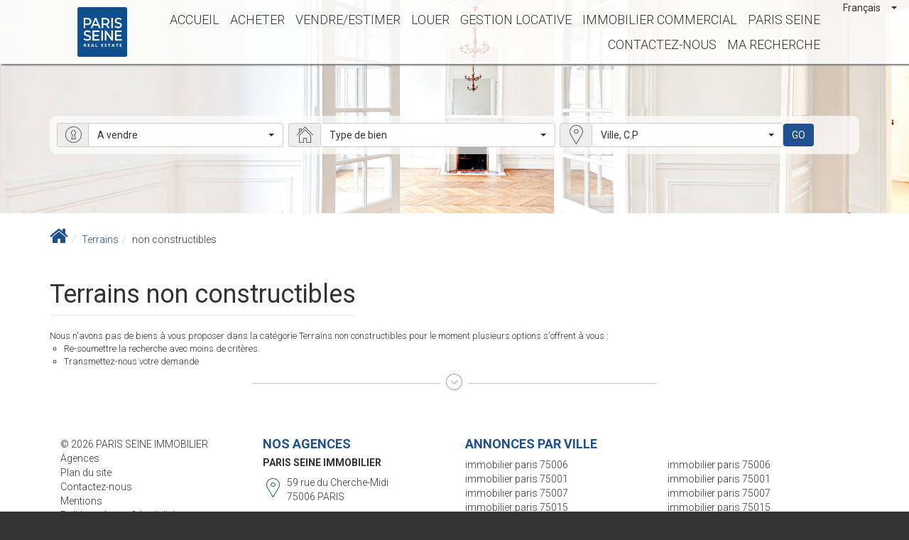

--- FILE ---
content_type: text/html; charset=UTF-8
request_url: https://www.paris-seine-immobilier.com/type_bien/11-201-10/domaine-forestier.html
body_size: 2329
content:
<!DOCTYPE html>
<html lang="en">
<head>
    <meta charset="utf-8">
    <meta name="viewport" content="width=device-width, initial-scale=1">
    <title></title>
    <style>
        body {
            font-family: "Arial";
        }
    </style>
    <script type="text/javascript">
    window.awsWafCookieDomainList = [];
    window.gokuProps = {
"key":"AQIDAHjcYu/GjX+QlghicBgQ/7bFaQZ+m5FKCMDnO+vTbNg96AEiiFg5ZQBmkUdi/VsL2S7GAAAAfjB8BgkqhkiG9w0BBwagbzBtAgEAMGgGCSqGSIb3DQEHATAeBglghkgBZQMEAS4wEQQM7ry/yMNQiNuy7Et5AgEQgDswcdCQYktFxzs6VM4UStv0E3JGyKvuZ9K9sWXkPL3QvrdaN8/3LQDaEC3V/rOS/J0ReSigFYSjt9B6AA==",
          "iv":"CgAFnCJipwAAB2Rt",
          "context":"7phQ4IJZIAPGxeWJDUmgKeXWAkCAFcRVbkEzOOEN4FSxaLgnHO6Y6gGgwlcQ7IeG6fHLiZc2E3IvCMEkRUugS5jcL9fJ+1wDGdaITU6O6ohajIGkVgVgdXuir5nFPQIf+k5n7B3k54J/4Wf8yEUwM5ve/me0HA+G49cN0Gfrv/O5Qd7HvsbySf4oPx7cbnsL+ZE32xBwWpi9OOJwsSzK3RXLK5uzVIzMymovAxCefb3AHOTVtk/o65nY3uNb8CnVmE9xOUFqoql5u3cDzH99fTbjM0fi84iu5mdOhKoJCbF2SiDw5djw7gNMTLYBKHtp5L9RWlBuo9LpFamin8XCsNlQQYiwTtIMbaD8mTWV1RkVrfUGKWUjt1+Pe9bRhjeVKP6PDooVOW4plV+UF/HdMCkWKQQBiVnTwalPOk2Ic+oy/RxMDQvCGhglUh/mcIb/GgxLLli+sGZRgHSW+n3aHSGacvSfbD/AtM2KU1v2RaJ7wv3jsgx3sPAYyoBFOvksB6gwRCzoa5+h5LU4/Ujpoa/whq+V2A6xrabo+hkaH07+9HY+EOCTswlbaCTyXuz47ZK/HcDiSu295ZAdZKQiN2UTckgvoA1zdGdkSKmBIh7ntwN711pWOw64/znCOxQyOH2st4oHVF98pzE9F9RbEW10TaUjahYnFrqUbNg3GydnRvrDjYmma8DVUzHTjLVU7far2AFhQjlIdA/T4ByBeJxLdO6+EBA8gd1Aj/kofpKy6/tA0BhU9KtGRqGq+xAfhLW3vY6sbB53xaZGosy9VirNSSjuimJ3dw=="
};
    </script>
    <script src="https://7813e45193b3.47e58bb0.eu-west-3.token.awswaf.com/7813e45193b3/28fa1170bc90/1cc501575660/challenge.js"></script>
</head>
<body>
    <div id="challenge-container"></div>
    <script type="text/javascript">
        AwsWafIntegration.saveReferrer();
        AwsWafIntegration.checkForceRefresh().then((forceRefresh) => {
            if (forceRefresh) {
                AwsWafIntegration.forceRefreshToken().then(() => {
                    window.location.reload(true);
                });
            } else {
                AwsWafIntegration.getToken().then(() => {
                    window.location.reload(true);
                });
            }
        });
    </script>
    <noscript>
        <h1>JavaScript is disabled</h1>
        In order to continue, we need to verify that you're not a robot.
        This requires JavaScript. Enable JavaScript and then reload the page.
    </noscript>
</body>
</html>

--- FILE ---
content_type: text/css
request_url: https://www.paris-seine-immobilier.com/office8_front/parisseine_cherchemidi/public/build/parisseine_cherchemidi.82b32a077e3678f3bdd7.css
body_size: 34
content:
#menu-mobile{z-index:0!important}#menu-mobile .logo{max-width:100%;width:150px}#menu-mobile .menu{text-transform:uppercase}#menu-mobile .menu li+li{margin-top:10px}#menu-mobile .menu li ul{margin-top:10px;padding-left:20px}

--- FILE ---
content_type: text/css
request_url: https://www.paris-seine-immobilier.com/templates/template_mindy_mc_cready/catalog/css/home.css
body_size: 6723
content:
.clearfix {
  *zoom: 1;
}
.clearfix:before,
.clearfix:after {
  display: table;
  content: "";
  line-height: 0;
}
.clearfix:after {
  clear: both;
}
.hide-text {
  font: 0/0 a;
  color: transparent;
  text-shadow: none;
  background-color: transparent;
  border: 0;
}
.input-block-level {
  display: block;
  width: 100%;
  min-height: 30px;
  -webkit-box-sizing: border-box;
  -moz-box-sizing: border-box;
  box-sizing: border-box;
}
* {
  margin: 0;
  padding: 0;
  border: none;
}
::-moz-selection {
  /* Code for Firefox */
  color: white;
  background: var(--color-param, #baa954);
}
::selection {
  color: white;
  background: var(--color-param, #baa954);
}
body {
  background: #333;
  overflow-x: hidden;
  font-family: 'Roboto', sans-serif;
  font-weight: 300;
  color: var(--color-base-2, #333333);
}
body .modal {
  color: #333;
}
h1,
.h1 {
  display: inline-block;
}
h1:first-letter,
.h1:first-letter {
  text-transform: uppercase;
}
a {
  color: var(--color-base-2, #333333);
  -webkit-transition: all 0.3s ease;
  -moz-transition: all 0.3s ease;
  -ms-transition: all 0.3s ease;
  -o-transition: all 0.3s ease;
  transition: all 0.3s ease;
}
a:hover,
a:focus {
  color: var(--color-param, #baa954);
}
textarea {
  resize: vertical;
}
.text-color-perso {
  color: var(--color-param, #baa954);
  margin-right: 20px;
}
.form-control:focus,
.tokenfield.focus {
  border-color: var(--color-param, #baa954);
  box-shadow: 0 1px 1px rgba(0, 0, 0, 0.075) inset, 0 0 8px var(--color-param-60, rgba(186, 169, 84, 0.6));
  outline: 0 none;
}
.clear {
  clear: both;
}
.display-table {
  display: table;
}
.display-table.display-table-center {
  margin-left: auto;
  margin-right: auto;
}
.display-cell {
  display: table-cell;
  vertical-align: middle;
}
.display-cell.verticalTop {
  vertical-align: top;
}
.nowrap {
  white-space: nowrap;
}
.w100 {
  width: 100%;
}
.w66 {
  width: 66.66%;
}
.w50 {
  width: 50%;
}
.w33 {
  width: 33.33%;
}
.w25 {
  width: 25%;
}
.w20 {
  width: 20%;
}
.w16 {
  width: 16.66%;
}
.w14 {
  width: 14.28%;
}
.w12 {
  width: 12.5%;
}
.h100 {
  height: 100%;
}
.text-uppercase {
  text-transform: uppercase;
}
.text-bold {
  font-weight: bold;
}
.btn-VideoAerienne {
  margin-top: 10px;
}
.btn-primary,
.btn-primary:hover,
.btn-primary:focus {
  background: var(--color-param, #baa954);
  border: none;
  color: var(--color-base-1, #ffffff);
}
.separate {
  margin: 60px;
}
.separate hr {
  border-color: #CCC;
  margin: 0;
}
#quick_find {
  position: relative;
  z-index: 1;
}
.criterebase {
  position: relative;
  z-index: 9;
}
.plusDeCriteres {
  position: relative;
  z-index: 10;
}
.code_postal {
  font-family: 'open_sansregular';
  font-size: 15px;
  margin-top: -15px;
  text-transform: uppercase;
  color: var(--color-param, #baa954);
  margin-bottom: 15px;
}
.bg-cover {
  background-repeat: no-repeat;
  background-position: center;
  background-size: cover;
  -webkit-background-size: cover;
}
.m-auto {
  margin: auto;
}
.m-5 {
  margin: 5px;
}
.mt-0 {
  margin-top: 0px;
}
.clamp {
  display: -webkit-box;
  -webkit-box-orient: vertical;
  overflow: hidden;
}
.clamp-1 {
  -webkit-line-clamp: 1;
}
.clamp-2 {
  -webkit-line-clamp: 2;
}
.clamp-3 {
  -webkit-line-clamp: 3;
}
.pos-relative {
  position: relative;
}
.pos-absolute {
  position: absolute;
}
.pos-fixed {
  position: fixed;
}
.px-10 {
  padding-left: 10px;
  padding-right: 10px;
}
#content-general {
  position: relative;
  top: 0;
  left: 0px;
  z-index: 2;
  -webkit-transition: all 300ms ease-out;
  moz-transition: all 300ms ease-out;
  -o-transition: all 300ms ease-out;
  transition: all 300ms ease-out;
}
#content-full-page {
  min-height: var(--height-bg-home, 80vh);
  height: var(--height-bg-home, 80vh);
  background-image: url(var(--image-bg-path, ));
  -webkit-background-size: cover;
  background-size: cover;
  background-position: center center;
  background-attachment: fixed;
  position: relative;
  z-index: 2;
  padding-top: 80px;
}
#content-full-page.in {
  min-height: 300px;
  height: 300px;
  background-attachment: scroll;
}
#btn-collapse-menu {
  background: var(--color-param, #baa954) none repeat scroll 0 0;
  color: white;
  cursor: pointer;
  font-size: 24px;
  padding: 8px 12px;
  position: fixed;
  left: 15px;
  top: 15px;
  z-index: 3;
  line-height: 1em;
}
#menu-mobile {
  background: var(--color-param, #baa954);
  height: 100%;
  width: 300px;
  position: fixed;
  top: 0;
  left: -300px;
  z-index: 10;
  padding: 10px;
  padding-top: 50px;
  -webkit-transform: translate3d(0, 0, 0);
}
#menu-mobile .logo {
  background: white;
  border-radius: 10px;
  padding: 5px;
  text-align: center;
  display: block;
  margin-bottom: 20px;
}
#menu-mobile .logo img {
  max-width: 100%;
}
#menu-mobile .menu li {
  list-style: none;
  width: 100%;
  display: block;
}
#menu-mobile .menu li a {
  color: white;
  display: block;
  font-size: 18px;
}
#menu-mobile .close-menu-modile {
  color: white;
  position: absolute;
  top: 10px;
  right: 10px;
  cursor: pointer;
}
.diapo-header {
  position: absolute;
  z-index: 0;
  width: 100%;
  height: 100%;
  top: 0;
  left: 0;
  overflow: hidden;
}
.diapo-header .img {
  position: absolute;
  z-index: 0;
  width: 100%;
  height: 100%;
  top: 0;
  left: 0;
}
.diapo-header video {
  width: 100%;
  height: 100%;
  object-fit: cover;
}
#photoContainer .lien_video {
  float: right;
  width: 80px;
  margin-right: -10px;
  margin-top: 10px;
  display: block;
}
#photoContainer .lien_video a {
  float: left;
}
#photoContainer .lien_video img {
  width: 100%;
  height: 80px;
  float: right;
}
#photoContainer .popover {
  margin-top: 40px;
}
#logoAccueil {
  position: absolute;
  top: calc(var(--pos-logo-vertical, 24) * 1%);
  left: 50%;
  transform: translateY(-50%) translateX(-50%);
  z-index: -1;
}
#logoAccueil .logo {
  display: block;
  cursor: unset;
  pointer-events: none;
}
#logoAccueil .logo__img {
  display: block;
  width: 100%;
  height: 100%;
}
#header {
  background: var(--color-base-1-80, rgba(255, 255, 255, 0.8));
  box-shadow: 2px 2px 2px #777;
  padding: 10px 0;
  position: fixed;
  top: 0;
  left: 0;
  width: 100%;
  z-index: 10;
}
#header .menu {
  margin-bottom: 0;
}
#header .menu-responsive {
  max-width: 1140px;
  margin: 0 auto;
}
#header .menu > li:nth-child(1),
#header .menu > li:nth-child(2),
#header .menu > li:nth-child(3),
#header .menu > li:nth-child(4),
#header .menu > li:nth-child(5),
#header .menu > li:nth-child(6),
#header .menu > li:nth-child(7),
#header .menu > li:nth-child(8),
#header .menu > li:nth-child(9) {
  margin: 0 15px 0 0;
}
#header .menu li.reso .fa {
  font-size: 28px;
}
#menu-mobile .menu li.reso a {
  font-size: 27px;
  margin-right: 7px;
  display: inline;
  margin-top: 5px;
}
#header .menu li {
  list-style: none;
  display: inline-block;
  margin: 5px;
  position: relative;
}
#header .menu li a {
  text-transform: uppercase;
  color: var(--color-base-2, #333333);
  font-size: 18px;
  text-decoration: none;
  display: block;
  border-bottom: 5px solid transparent;
  border-top: 5px solid transparent;
  -webkit-transition: all 300ms ease-out 0s;
  transition: all 300ms ease-out 0s;
}
#header .menu li a:hover {
  border-bottom-color: var(--color-param, #baa954);
}
#header .menu li ul {
  position: absolute;
  top: 100%;
  right: 0;
  background: var(--color-param, #baa954);
  -webkit-transition: all 300ms ease-out 0s;
  transition: all 300ms ease-out 0s;
  opacity: 0;
  visibility: hidden;
  z-index: 0;
  width: 270px;
}
#header .menu li:hover ul {
  display: block;
  opacity: 1;
  visibility: visible;
  z-index: 1000;
}
#header .menu li ul li {
  display: block;
  padding-right: 15px;
}
#header .menu li ul li ul {
  display: none !important;
}
#header .menu li ul li:hover ul {
  margin-top: 0px !important;
  display: block !important;
  opacity: 1 !important;
  visibility: visible !important;
  z-index: -1001;
  position: absolute;
  right: 100%;
  width: 100%;
  text-align: right;
  top: -5px;
}
#header .menu li ul li ul li a:hover {
  border-right: 5px #fff solid;
  padding-right: 15px;
}
#header .menu li ul li a {
  color: white;
}
#header .logo img {
  height: var(--height-logo, 60px);
}
#header #translate {
  position: absolute;
  right: 5px;
  top: 0px;
}
#header #translate .bootstrap-select {
  width: 100px;
}
#header #translate .bootstrap-select .btn {
  background: none;
  border: none;
  padding-top: 0;
  padding-bottom: 0;
}
.slogan-accueil {
  position: absolute;
  color: var(--color-slogan-home, #333333);
  top: calc(var(--pos-slogan-home, 35) * 1%);
  left: 50%;
  font-weight: bold;
  text-shadow: 0px 2px 5px rgba(0, 0, 0, 0.7);
  -webkit-transform: translateY(-50%) translateX(-50%);
  -ms-transform: translateY(-50%) translateX(-50%);
  transform: translateY(-50%) translateX(-50%);
}
.box-middle {
  position: absolute;
  top: calc(var(--pos-search-egine, 50) * 1%);
  left: 50%;
  -webkit-transform: translateY(-50%) translateX(-50%);
  -ms-transform: translateY(-50%) translateX(-50%);
  transform: translateY(-50%) translateX(-50%);
}
.box-middle.moteur-interne {
  position: absolute;
  top: 50%;
  left: 50%;
  -webkit-transform: translateY(-50%) translateX(-50%);
  -ms-transform: translateY(-50%) translateX(-50%);
  transform: translateY(-50%) translateX(-50%);
}
#Bg-white {
  background: var(--color-base-1, #ffffff);
  box-shadow: 2px 2px 2px #777;
  padding: 10px 0;
  position: relative;
  min-height: 20vh;
}
.titreBien {
  text-decoration: none !important;
}
#col-footer ul li {
  list-style: none;
}
#col-footer ul li a {
  color: var(--color-base-2, #333333);
}
#Bg-white > .container > #col-footer.display-table > .display-cell {
  padding: 0 10px;
}
#col-footer .h4 {
  margin-top: 0;
}
#col-footer .text-color-perso {
  margin-right: 0;
}
#nosAgences {
  min-height: 100px;
}
#nosAgences .agence {
  display: none;
}
#nosAgences .agence:first-child {
  display: block;
}
#nosAgences .agence a {
  color: var(--color-base-2, #333333);
  text-decoration: none;
}
#text-accueil {
  padding: 30px 0;
}
#text-accueil h1 {
  text-transform: uppercase;
  color: var(--color-param, #baa954);
}
#text-accueil a {
  color: var(--color-param, #baa954);
}
#bien-accueil .bien .params,
#bien-accueil-exclu .bien .params,
#similaires .bien .params {
  background: var(--color-base-1, #ffffff);
  padding: 10px;
  border: 1px solid #ccc;
  border-top: 0;
  color: var(--color-base-2, #333333);
}
#bien-accueil .bien .params .prix,
#bien-accueil-exclu .bien .params .prix,
#similaires .bien .params .prix {
  font-weight: 700;
}
#bien-accueil .bien .params .prix .price_honoraires_acquereur,
#bien-accueil-exclu .bien .params .prix .price_honoraires_acquereur,
#similaires .bien .params .prix .price_honoraires_acquereur {
  font-weight: 400;
}
#bien-accueil .bien .params .prix,
#bien-accueil-exclu .bien .params .prix,
#similaires .bien .params .prix {
  font-weight: 700;
}
#bien-accueil .bien .img,
#bien-accueil-exclu .bien .img {
  position: relative;
  height: calc(var(--height-image-exclu, 210) * 1px) !important;
}
#bien-accueil .picto,
#bien-accueil-exclu .picto {
  background-color: var(--color-param-80, rgba(186, 169, 84, 0.8));
  bottom: 5%;
  color: #fff;
  left: 0;
  position: absolute;
  width: 145px;
  font-size: 1.1rem;
  padding: 5px 0 5px 8px;
}
#bien-accueil .picto-droite,
#bien-accueil-exclu .picto-droite {
  position: relative;
}
#bien-accueil .picto-droite img.picto-home,
#bien-accueil-exclu .picto-droite img.picto-home {
  position: absolute;
  right: 0;
}
#page-index {
  position: relative;
}
@media screen and (max-width: 1170px) {
  #logoAccueil {
    max-width: 200px;
  }
  .bloc-avis-clients {
    position: absolute;
    top: 55%;
    left: 40%;
    z-index: -1;
    color: black;
  }
}
@media screen and (max-width: 992px) {
  #contacterAgence {
    margin-top: 20px;
  }
  #pageDetail .description {
    margin-bottom: 20px;
  }
  #logoAccueil {
    max-width: 150px;
  }
}
@media screen and (max-width: 768px) {
  #box-login .page_login_right {
    border-left: none;
  }
  #moreCarac {
    margin-bottom: 20px;
  }
  .titreH3 .hr-dashed {
    display: none;
  }
  .titreH3 .nowrap {
    white-space: normal;
  }
  .titreH3 .w100 {
    width: auto;
  }
  .separate {
    margin: 20px;
  }
  #logoAccueil {
    display: none;
  }
  #col-footer .w25,
  #col-footer ul li {
    width: 100%;
  }
  .slogan-accueil {
    display: none;
  }
  .bloc-avis-clients {
    position: absolute;
    top: 95%;
    left: 30%;
    z-index: -1;
    color: black;
  }
}
.page_agences.page_negos .search_nego,
.page_agences.page_negos .choix_vue {
  width: 100%;
  float: left;
  margin-bottom: 15px;
}
.page_agences.page_negos .form-group .form-control {
  width: 100%;
}
.page_agences.page_negos .fiche_interlocuteurs .agence_photo {
  width: 100%;
  height: 200px;
  object-fit: cover;
  object-position: center;
  -o-object-fit: cover;
  -o-object-position: center;
}
.page_agences.page_negos .fiche_interlocuteurs .contact_agence_details {
  margin-bottom: 20px;
}
.page_agences.page_negos .fiche_interlocuteurs .contact_agence_details {
  padding-top: 15px;
}
.page_agences.page_negos .fiche_interlocuteurs .contact_agence_details h3 {
  margin-top: 0;
}
.page_agences.page_negos .fiche_interlocuteurs .contact_agence_details .lien_consulter_agence {
  margin-bottom: 5px;
}
.page_agences.page_negos .fiche_interlocuteurs .contact_agence_details .nego_rsac {
  margin-bottom: 5px;
}
#pageDetail .arrowDown {
  z-index: 2;
}
#pageDetail h1 {
  font-weight: 300;
}
#pageDetail .picto_img {
  position: relative;
  z-index: 1;
}
#pageDetail .picto_img img {
  position: absolute;
  top: 10px;
}
#photoContainer .morePicture {
  background: var(--color-base-1, #ffffff);
  cursor: pointer;
}
#moreCarac {
  background: var(--color-base-1, #ffffff);
  cursor: pointer;
  height: 180px;
}
#modOutils .hr-dashed,
#pageDetail .hr-dashed {
  border-bottom: 1px dashed #ccc;
  margin-left: 30px;
}
#photoContainer {
  margin-bottom: 100px;
  position: relative;
}
#photoContainer .container-visite {
  z-index: 1;
  position: absolute;
  top: 0;
  left: 0;
  height: 100%;
  width: calc(75% + 1px);
}
#photoContainer .container-visite iframe {
  height: 100%;
  width: 100%;
}
#photoContainer .container-visite .cross-close {
  position: absolute;
  right: 10px;
  top: 10px;
  font-size: 25px;
  line-height: 1em;
  color: #FFF;
  cursor: pointer;
  z-index: 0;
}
#photoContainer .img-visite {
  cursor: pointer;
}
#photoContainer .img-visite .picto-visite-360 {
  position: absolute;
  top: 0;
  left: 0;
  width: 100%;
  height: 100%;
  padding: 10%;
  background-color: rgba(0, 0, 0, 0.2);
  object-fit: contain;
  object-position: center;
  -o-object-fit: contain;
  -o-object-position: center;
}
#modOutils .h3,
#pageDetail .h3 {
  color: var(--color-param, #baa954);
  margin-top: 0;
  margin-bottom: 0;
  font-weight: 300;
}
#modOutils .titreH3,
#pageDetail .titreH3 {
  margin-bottom: 30px;
}
#modOutils .titreH3 {
  margin-top: 50px;
}
#pageDetail .description {
  margin-bottom: 90px;
}
#pageDetail .description h3 {
  font-size: 16px;
  font-weight: 300;
}
#pageDetail .carac {
  font-weight: 700;
  font-size: 20px;
}
#pageDetail .carac .price_plus {
  font-weight: 300;
  font-size: 14px;
  display: block;
}
#pageDetail .price_honoraires_acquereur {
  display: block;
  font-weight: 300;
}
#pageDetail .h2 {
  font-size: 20px;
  margin-top: 0;
  font-weight: 700;
}
#pageDetail .share .fa-stack {
  font-size: 20px;
}
#pageDetail .share a {
  color: var(--color-base-2, #333333);
  text-decoration: none;
}
#pageDetail .box_btn_lightbox {
  background: #f2f2f2;
  border: 1px solid #CCC;
  padding: 10px;
  margin-top: 15px;
  text-align: center;
  width: 150px;
}
#VcardNego {
  background: #f2f2f2;
  border: 1px solid #CCC;
  padding: 10px;
  margin-top: 20px;
}
#VcardNego img {
  margin-bottom: 5px;
  display: block;
}
#VcardNego p {
  text-align: center;
}
#contacterAgence,
.box_btn_lightbox {
  background: #f2f2f2;
  border: 1px solid #CCC;
  padding: 10px;
}
#contacterAgence a,
#contacterAgence br,
#contacterAgence label {
  display: none;
}
#contacterAgence .info br {
  display: block;
}
#contacterAgence .h4 {
  font-weight: 300;
  margin-top: 0;
}
#contacterAgence .form-group {
  margin-bottom: 5px;
}
#contacterAgence .btn-primary {
  width: 100%;
  text-transform: uppercase;
  font-weight: 700;
}
#agence_form_field {
  min-height: 0px;
  -webkit-transition: all 300ms ease-out;
  moz-transition: all 300ms ease-out;
  -o-transition: all 300ms ease-out;
  transition: all 300ms ease-out;
}
#agence_form_field:focus {
  min-height: 150px;
}
#contacterAgence {
  margin-bottom: 20px;
}
#contacterAgence .has-feedback .form-control-feedback {
  top: 0;
}
#pageDetail .bilans_energie {
  float: none;
}
#infosDPE,
#infosDPE_ent,
#infosGAZ {
  float: none;
  display: inline;
}
#box-login h3 {
  margin-top: 0;
  color: var(--color-param, #baa954);
  text-transform: uppercase;
  font-size: 16px;
}
#box-login .btn-primary {
  background: none;
  color: var(--color-base-2, #333333);
  border: 1px solid var(--color-param, #baa954);
  border-radius: 0;
  display: block;
  margin: 0 auto;
  width: 170px;
  text-transform: uppercase;
  font-weight: 700;
}
#box-login .page_login_right {
  border-left: 1px dashed #ccc;
}
#box-login a {
  color: var(--color-base-2, #333333);
}
#box-login .text_alert {
  text-transform: uppercase;
  font-weight: 300;
  font-size: 16px;
  margin-bottom: 20px;
  display: block;
}
#detailCarac .spoiler {
  display: none;
}
#detailCarac .table > thead > tr > th,
#detailCarac .table > tbody > tr > th,
#detailCarac .table > tfoot > tr > th,
#detailCarac .table > thead > tr > td,
#detailCarac .table > tbody > tr > td,
#detailCarac .table > tfoot > tr > td {
  border-top: none;
  padding: 0;
}
#similaires {
  margin-bottom: 30px;
}
#search_criteres label {
  color: #fff;
}
.relative {
  position: relative;
}
.kelquartier-container {
  position: relative;
  height: auto;
}
.kelquartier-map {
  width: 100%;
  height: 100%;
  z-index: 0;
}
.kelquartier-info-ville {
  margin-top: 20px;
}
#gmap {
  width: 100%;
  height: 100%;
}
.kelquartier-container .display-bien-vendu {
  position: absolute;
  z-index: 1;
  top: 450px;
  right: 45px;
  padding: 5px;
  background: #ea148c;
  color: white;
  text-decoration: none;
  cursor: pointer;
  display: block;
}
#modOutils {
  margin-bottom: 20px;
}
.kelquartier-container .display-bien-vendu.active {
  background: #62916b;
}
.kelquartier-container .kelquartier_poi {
  position: absolute;
  z-index: 1;
  top: 5px;
  right: 5px;
  padding: 0;
}
.kelquartier-container .kelquartier_poi li {
  list-style: none;
  display: inline-block;
  display: table;
  float: left;
  margin-right: 10px;
  line-height: 0;
}
.kelquartier-container .kelquartier_poi li a {
  background: var(--color-param, #baa954);
  text-align: center;
  height: 35px;
  width: 35px;
  display: block;
  display: table-cell;
  vertical-align: middle;
  cursor: pointer;
}
.kelquartier-container .kelquartier_poi li a.active {
  background: #62916b;
}
.kelquartier-info-ville .h2 {
  font-size: 20px;
  margin: 0;
  margin-bottom: 10px;
}
.kelquartier-info-ville p {
  margin: 10px 0;
  line-height: 14px;
}
.kelquartier-info-ville .photo {
  height: 160px;
}
#programmes {
  margin-top: 20px;
}
#programmes .panel-default > .panel-heading {
  color: var(--color-param, #baa954);
}
#programmes .panel-group .panel-footer {
  background: transparent;
  border-top: 1px solid #ddd;
}
#programmes .panel-group .panel-footer a {
  font-weight: 600;
  font-size: 18px;
  text-decoration: none;
}
#programmes .panel-title > a {
  font-weight: 600;
}
#programmes .pn-products-name {
  font-weight: 600;
  font-size: 18px;
  margin: 5px 0;
}
#programmes .pn-infos {
  margin-bottom: 20px;
  font-size: 15px;
}
#programmes .pn-learn-more {
  font-weight: 600;
}
#programmes ul {
  list-style: none;
  padding: 0;
  margin: 0;
}
#programmes ul li {
  margin: 10px 0;
  padding: 0;
}
#programmes .pn-img img {
  width: 200px;
  max-width: 100%;
}
#recherche .form-control[readonly] {
  cursor: pointer !important;
}
#display_country {
  z-index: 9000;
  color: #333;
  background: #fff;
}
#select_country {
  background: #fff;
}
.page_products_info .conteneur_buy_now,
.page_products_info .conteneur_compare {
  display: inline-block;
  font-size: 25px;
  vertical-align: middle;
}
.page_products_info .conteneur_buy_now .fa-stack,
.page_products_info .conteneur_compare .fa-stack {
  margin-left: 10px;
  width: auto;
  height: auto;
  line-height: 1em;
}
.page_products_info .conteneur_buy_now .fa-stack .fa-list-ul,
.page_products_info .conteneur_compare .fa-stack .fa-list-ul {
  position: relative;
}
.text-muted {
  color: var(--color-base-3, #999999);
}
.page_products_info #pageDetail.picto-droite {
  position: relative;
}
.page_products_info #pageDetail.picto-droite .picto_img img {
  position: absolute;
  top: 10px;
}
.page_products_info #pageDetail.picto-droite .picto_img {
  right: 34.5%;
  position: absolute;
}
.page_products_info__detail--full .lien_video {
  margin: auto;
}
#listing_bien .bien .visite_virtuelle--icon,
#listing_bien .bien .visite_virtuelle--img {
  position: absolute;
  bottom: 10px;
  left: 15px;
  color: white;
}
#listing_bien .bien .visite_virtuelle--icon img,
#listing_bien .bien .visite_virtuelle--img img {
  max-width: 100%;
  max-height: 100%;
}
.product-erp {
  display: flex;
  gap: 1rem;
  background-color: #f7f3e8;
  padding: 2rem;
  margin: 2rem 0 4rem;
}
.product-erp.dark-mode {
  border-radius: var(--border-radius-btn, 35px);
}
.product-erp__icon {
  min-width: 40px;
  display: flex;
  align-items: center;
  justify-content: center;
  height: 100%;
}
.product-erp__icon .fa-info::before {
  color: #c2b159;
}
.product-erp__info {
  height: 100%;
}
.product-erp__info a {
  color: #c2b159;
  cursor: pointer;
}
@media screen and (max-width: 480px) {
  #Bg-white > .container > #col-footer.display-table > .display-cell {
    display: block;
    padding: 0;
  }
  #col-footer ul li {
    float: left;
    width: 50%;
  }
  .page_products_info .div_lots {
    float: left;
    width: 100%;
    margin: 30px 0;
  }
  .page_products_info .div_lots #box_lots h2 {
    font-size: 22px;
  }
  .page_products_info .div_lots #box_lots ul {
    padding-left: 15px;
  }
  .page_products_info .div_lots #box_lots ul li {
    list-style: none;
  }
  .page_products_info .div_lots #box_lots ul li a {
    text-decoration: none;
  }
  .page_products_info .div_lots #box_lots ul li h3 {
    margin: 0;
    margin-top: 15px;
    font-size: 18px;
    color: var(--color-param, #baa954);
  }
  .bloc-avis-clients {
    position: absolute;
    top: 95%;
    left: 40%;
    z-index: -1;
    color: black;
  }
}
@media (max-width: 1199px) {
  .page_products_info #pageDetail.picto-droite .picto_img {
    right: 36.5%;
  }
}
@media (max-width: 991px) {
  .page_products_info #pageDetail.picto-droite .picto_img {
    right: 40%;
  }
}
@media (max-width: 767px) {
  .page_products_info #pageDetail.picto-droite .picto_img {
    right: unset;
    left: 57%;
  }
  .page_products_info #pageDetail.picto-droite .picto_img img {
    width: 16.5vw;
  }
}
.jestimo_container {
  padding: 20px 20px 20px 20px;
  background: rgba(255, 255, 255, 0.9);
  min-height: 185px;
  line-height: 20px;
  font-weight: bold;
  margin: 0 auto;
  border: 1px solid #eee;
  margin-top: 95px;
}
.jestimo_slogan {
  min-height: 30px;
  border-bottom: solid;
  border-width: 3px;
  border-color: #333;
  color: #062451;
  font-family: 'Open Sans', sans-serif;
  font-size: 16px;
  text-transform: none;
  padding-left: 10px;
  font-weight: bold;
}
.jestimo_content {
  width: 100%;
  font-weight: bold;
  padding-top: 15px;
  padding-left: 10px;
  color: #333333;
}
.input_text_jestimo {
  padding: 2px 2px;
  background: #fff;
  border-bottom: 1px double #ccc;
  border-top: 1px double #ccc;
  border-left: 1px double #ccc;
  border-right: 1px double #ccc;
  color: #333333;
  font-family: "Lato", Arial, Verdana, Helvetica, helve, sans-serif !important;
  font-weight: normal;
}
input.input_text_jestimo::-webkit-input-placeholder {
  color: #333333;
  font-family: "Roboto", sans-serif;
  font-weight: normal;
}
input.input_text_jestimo:-moz-placeholder {
  /* Firefox 18- */
  color: #333333;
  font-family: "Roboto", sans-serif;
  font-weight: normal;
}
input.input_text_jestimo::-moz-placeholder {
  /* Firefox 19+ */
  color: #333333;
  font-family: "Roboto", sans-serif;
  font-weight: normal;
}
input.input_text_jestimo:-ms-input-placeholder {
  color: #333333;
  font-family: 'Open Sans', sans-serif;
  font-weight: normal;
}
.jestimo_label {
  font-family: "Roboto", sans-serif;
  color: #333333;
  text-transform: none;
  font-weight: bold;
  font-size: 13px;
  display: inline-block;
}
.jestimo_label a {
  font-family: "Roboto", sans-serif;
  color: #333333;
  text-transform: none;
  font-weight: bold;
  font-size: 13px;
  display: inline-block;
}
.jestimo_label a:hover {
  font-family: "Roboto", sans-serif;
  color: #333333 !important;
  text-transform: none;
  font-weight: bold;
  font-size: 13px;
  display: inline-block;
}
.jestimo_label_conditions {
  font-family: "Roboto", sans-serif;
  color: #333333 !important;
  text-transform: none;
  font-weight: normal;
  font-size: 11px;
  display: inline-block;
}
.jestimo_content input,
textarea {
  width: auto;
}
.ribbon {
  position: absolute;
  right: 10px;
  top: 0px;
  z-index: 1;
  overflow: hidden;
  width: 75px;
  height: 75px;
  text-align: right;
}
.ribbon span {
  font-size: 10px;
  font-weight: bold;
  color: #fff;
  text-transform: uppercase;
  text-align: center;
  line-height: 20px;
  transform: rotate(45deg);
  -webkit-transform: rotate(45deg);
  width: 100px;
  display: block;
  background: #79A70A;
  background: linear-gradient(#f79e05 0%, #8f5408 100%);
  box-shadow: 0 3px 10px -5px #000000;
  position: absolute;
  top: 19px;
  right: -21px;
}
.ribbon span::before {
  content: "";
  position: absolute;
  left: 0px;
  top: 100%;
  z-index: -1;
  border-left: 3px solid #8f5408;
  border-right: 3px solid transparent;
  border-bottom: 3px solid transparent;
  border-top: 3px solid #8f5408;
}
.ribbon span::after {
  content: "";
  position: absolute;
  right: 0px;
  top: 100%;
  z-index: -1;
  border-left: 3px solid transparent;
  border-right: 3px solid #8f5408;
  border-bottom: 3px solid transparent;
  border-top: 3px solid #8f5408;
}
.products_selled .entry-header {
  text-align: center;
}
.products_selled .entry-header .page-header {
  margin-top: 60px;
  margin-bottom: 40px;
}
.products_selled .entry-content .row-carto {
  margin-top: 40px;
  margin-bottom: 40px;
}
.products_selled .search-form #find_sold .row-inputs {
  padding: 20px;
  display: flex;
  justify-content: center;
  width: 100%;
  background-color: #cdd2d75e;
}
.products_selled .search-form #find_sold .col-input:first-child {
  padding: 0px 8px 0px 0px;
}
.products_selled .search-form #find_sold .col-input + .col-input:not(:last-child) {
  padding: 0px 8px 0px 8px;
}
.products_selled .search-form #find_sold .col-input:last-child {
  padding: 0px 0px 0px 8px;
  justify-content: center;
  display: flex;
}
.products_selled .search-form #find_sold .row-inputs .btn-submit {
  width: 100%;
}
.products_selled .search-form #find_sold .row-inputs .btn-submit .btn.btn-primary {
  width: 100%;
}
@media (max-width: 757px) {
  /*** Biens vendus ***/
  .products_selled .search-form #find_sold .row-inputs {
    flex-direction: column;
  }
  .products_selled .search-form #find_sold .col-input:first-child {
    padding: 0px 0px 4px 0px !important;
  }
  .products_selled .search-form #find_sold .col-input + .col-input:not(:last-child) {
    padding: 4px 0px 4px 0px !important;
  }
  .products_selled .search-form #find_sold .col-input:last-child {
    padding: 4px 0px 0px 0px !important;
  }
}
.bloc-avis-clients {
  position: absolute;
  top: 55%;
  left: 45%;
  z-index: -1;
  color: black;
}
.page_products_info .booking,
.page_products_info .greenloc {
  margin-bottom: 20px;
  background: #f2f2f2;
  border: 1px solid #CCC;
  padding: 10px;
}
.page_products_info .booking__link,
.page_products_info .greenloc__link {
  width: 100%;
  text-transform: uppercase;
  font-weight: 700;
}
#contacterAgence .booking__link.btn,
#contacterAgence .greenloc__link.btn {
  display: block;
}
#google_maps_poi_map_carto,
#google_maps_poi_map_product {
  display: none;
}
#map_product_canvas {
  margin-bottom: 15px;
}
#cartoResultat {
  height: 400px;
}
#cartoOption {
  margin: 15px 0;
}
#cartoOption a {
  text-decoration: none;
  margin-right: 5px;
  color: #3c3c3c;
  cursor: pointer;
}
#cartoOption a .fa {
  color: var(--color-param, #baa954);
}
@media screen and (max-width: 768px) {
  #content-full-page {
    height: auto;
    min-height: auto;
    padding-top: 70px;
    padding-bottom: 25px;
  }
  #page-index .box-middle {
    position: static;
    transform: none;
  }
  #content-full-page.in {
    min-height: auto;
    height: auto;
  }
}
@media screen and (min-width: 980px) {
  #modal_diaporama .modal-dialog {
    margin: 15px auto;
    width: 960px;
  }
}
#modal_diaporama .modal-body {
  padding: 0 20px;
}
.bien_selled .block-ville {
  background-color: var(--color-param, #baa954);
}
.container_products_voir_aussi {
  display: none;
}
.picto-bien {
  z-index: 1000;
  position: absolute;
  left: 0;
  top: 25px;
  padding: 10px 20px;
  background-color: #D7BB8C;
  color: white;
}
.modal_diaporama .owl-nav > div {
  position: absolute;
  color: var(--color-param, #baa954);
  cursor: pointer;
  transition: all 0.3s ease-in-out;
  -webkit-transition: all 0.3s ease-in-out;
  padding: .5em;
  font-size: 3rem;
  font-weight: 700;
}
.modal_diaporama .owl-nav > div:hover {
  color: var(--color-param, #baa954);
}
.modal_diaporama .owl-nav .owl-prev {
  left: -25px;
  top: 40%;
}
.modal_diaporama .owl-nav .owl-next {
  right: -25px;
  top: 40%;
}
#recherche {
  background: var(--color-base-1-70, rgba(255, 255, 255, 0.7));
  padding: 10px;
  border-radius: 10px;
}
#content-full-page #recherche .titleRecherche {
  display: none;
}
#recherche .input-group .input-group-addon {
  height: 34px;
  padding: 2px;
  text-align: center;
}
#recherche .input-group .input-group-addon i {
  width: 40px;
}
.tokenfield .token,
.tokenfield .token:hover,
.tokenfield .token.active {
  border-color: #6b6b6b;
  color: #3c3c3c;
}
.tokenfield .token .close,
.tokenfield .token .close:hover {
  color: #d30505;
  opacity: 1;
  filter: alpha(opacity=100);
}
.tokenfield .token .close:hover {
  font-weight: 700;
}
.input-group .form-control {
  float: none;
}
.ui-front {
  z-index: 9999;
}
.tokenfield .token .close {
  line-height: 1.35em;
  color: var(--color-param, #baa954);
}
.page_google_maps_search {
  padding: 0;
  height: auto;
  overflow: hidden;
}
.page_google_maps_search .nav {
  position: absolute;
  left: 1%;
  top: 0;
  z-index: 2;
  width: 98%;
}
.page_google_maps_search .google_maps {
  height: 350px !important;
  position: absolute;
  left: 0;
  top: 0;
  z-index: 1;
}
.page_google_maps_search .col-sm-12 {
  padding: 0;
}
.page_google_maps_search .pull-left {
  margin-left: 100px;
}
.page_google_maps_search .pull-right {
  margin-right: 10px;
}
.page_google_maps_search .pull-right .popover {
  left: auto;
  right: 0;
  top: 35px;
  width: 275px;
}
.page_google_maps_search .pull-right .popover.bottom > .arrow {
  left: auto;
  right: 25px;
}
.breadcrumb {
  background: none;
  margin-bottom: 0;
  padding-left: 0;
}
.breadcrumb a {
  text-decoration: none;
  color: var(--color-param, #baa954);
}
#pageDetail ol.breadcrumb {
  position: relative;
  z-index: 0;
}
.page-header {
  position: relative;
}
#options-inline {
  text-align: center;
}
#options-inline li {
  display: inline-block;
  margin-right: 30px;
  text-align: center;
}
#options-inline li:last-child {
  margin-right: 0px;
}
#options-inline li .list-label {
  font-weight: 700;
}
#barreNavigation {
  margin-bottom: 20px;
}
.pagination {
  margin: 0 auto;
  display: table;
}
.pagination li {
  display: table-cell;
  vertical-align: middle;
}
.pagination > li > a,
.pagination > li > span {
  background: none;
  border: none;
  font-weight: 700;
  font-size: 16px;
  padding: 3px 6px;
  float: none;
  color: var(--color-base-2, #333333);
}
.pagination > li > a:hover,
.pagination > li > span:hover {
  background: none;
  color: var(--color-param, #baa954);
}
.pagination > .active > a,
.pagination > .active > span,
.pagination > .active > a:hover,
.pagination > .active > span:hover,
.pagination > .active > a:focus,
.pagination > .active > span:focus {
  background: none;
  border: none;
  color: var(--color-param, #baa954);
}
@media screen and (max-width: 768px) {
  #recherche > form > .display-table,
  #recherche > form > .display-table > .display-cell {
    display: block;
    width: 100%;
  }
  #recherche > form > .display-table > .display-cell {
    font-size: 0.3em;
  }
  #recherche .btn-submit {
    width: 100%;
  }
  #recherche .form-control[readonly] {
    background-color: #fff !important;
    cursor: pointer !important;
    opacity: 1;
  }
  .form-control[disabled],
  .form-control[readonly],
  fieldset[disabled] .form-control {
    background-color: #fff;
    cursor: pointer;
    opacity: 1;
  }
  #content-full-page.in #recherche form {
    display: none;
  }
  #content-full-page.in #recherche .titleRecherche {
    display: block;
  }
}
.logo_in_search .logo__img {
  max-height: 60px;
  max-width: 100%;
  margin: 15px 0;
}
#result_ajax {
  min-height: 50px;
}
.popup_product_listing {
  color: var(--color-black, #000000);
  padding: 15px;
}
.popup_product_listing svg {
  height: 20px;
}
.popup_product_listing .product-bulles {
  display: flex;
}
.popup_product_listing .product-bulles .bulle {
  margin: 10px;
}
.popup_product_listing .product-btn span {
  vertical-align: top;
}
.popup_product_listing .header-popup {
  font-size: 20px;
  font-weight: 600;
  margin-bottom: 10px;
}
.popup_product_listing .body-popup {
  display: flex;
  justify-content: space-around;
}
.popup_product_listing .body-popup .content-popup .text {
  display: block;
  width: 100%;
  line-height: 1.5em;
  font-size: 1.2em;
}
.popup_product_listing .body-popup .footer-popup {
  display: flex;
  flex-direction: column;
  justify-content: center;
}
.popup_product_listing .body-popup .footer-popup .btn.btn-primary {
  color: var(--color-1);
  border: 1px solid var(--color-1, #ffffff);
  text-transform: uppercase;
  padding: 12px 20px;
  font-size: 16px;
}
.popup_product_listing .body-popup .footer-popup .btn.btn-primary:hover {
  color: var(--color-2, #ffffff);
  border: 1px solid var(--color-2, #ffffff);
}


--- FILE ---
content_type: text/plain
request_url: https://www.google-analytics.com/j/collect?v=1&_v=j102&aip=1&a=1449657856&t=pageview&_s=1&dl=https%3A%2F%2Fwww.paris-seine-immobilier.com%2Ftype_bien%2F11-201-10%2Fdomaine-forestier.html&ul=en-us%40posix&dt=Domaine%20forestier%20Paris%20%7C%20PARIS%20SEINE%20IMMOBILIER&sr=1280x720&vp=1280x720&_u=YADAAEABAAAAACAAI~&jid=1759064621&gjid=396311122&cid=1596939547.1768663231&tid=UA-127488828-2&_gid=645929837.1768663232&_r=1&_slc=1&gtm=45He61e1h1n81NX29WLLv830245146za200zd830245146&gcd=13l3l3l3l1l1&dma=0&tag_exp=103116026~103200004~104527906~104528501~104684208~104684211~105391253~115616986~115938466~115938469~116744867~117041587&z=1429119644
body_size: -455
content:
2,cG-RJN9FRLNDE